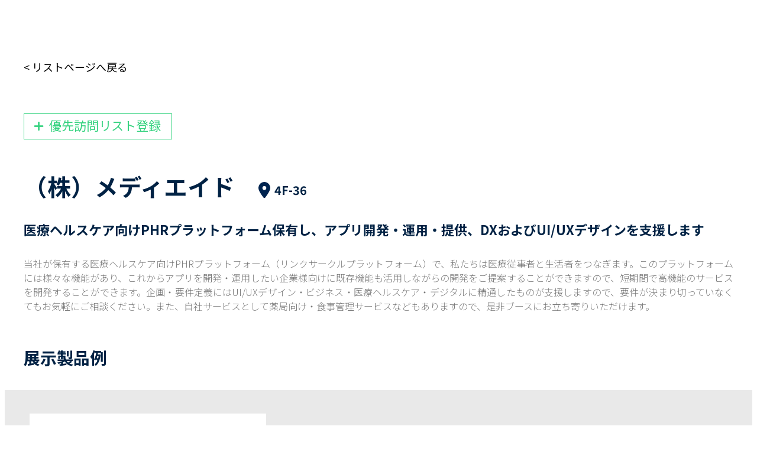

--- FILE ---
content_type: text/html; charset=UTF-8
request_url: https://healthcareweek.jp/exh2024/exhibitor_list/detail_CS.cgi?reg_num=C241697721441_1121
body_size: 25583
content:
<!doctype html>
<html>
<head>
	<meta charset="utf-8">
	<meta name="viewport" content="width=device-width, initial-scale=1">
	<title>出展社詳細 | Care Show Japan</title>
	<link href="https://fonts.googleapis.com/css2?family=Aleo&display=swap" rel="stylesheet">
	<link rel="stylesheet" href="./css/exhlist_detail.css">
	<script type="text/javascript" src="../../js/jquery/jquery-1.11.3.min.js" charset="utf-8"></script>
	<script type="text/javascript" src="../../js/jquery/jquery-ui/jquery-ui-1.9.2/jquery-ui-1.9.2.custom.min.js" charset="UTF-8"></script>
	<script type="text/css" src="../../js/jquery/jquery-ui/jquery-ui-1.9.2/jquery-ui-1.9.2.custom.min.css" ></script>
	<script type="text/javascript" src="./js/keywords.js" charset="utf-8"></script>
	<script type="text/javascript" src="./js/tag_add.js" charset="utf-8"></script>

	<link rel="stylesheet" href="css/luminous-basic.min.css">
	<link href="css/all_font.css?1909261407" rel="stylesheet" type="text/css" />
	<script src="js/luminous.min.js"></script>
	<script>
	
	GLV_bookmark_hash = {};
	GLV_bookmark_keyname = "CS_bookmark2024";
	GLV_bookmark_string  = localStorage.getItem(GLV_bookmark_keyname);
	if( GLV_bookmark_string ){
			GLV_bookmark_hash = JSON.parse(GLV_bookmark_string);
	}

	$(function() {

		const luminousOpts4 = {
		  caption: (trigger) => {
		    return trigger.querySelector('img').getAttribute('alt');
		  },
		} 
		  
		const luminousGalleryElems2 = document.querySelectorAll('.luminous7');
		if( luminousGalleryElems2.length > 0 ) {
		  //第3引数に caption のオプションを指定
		  new LuminousGallery(luminousGalleryElems2, {}, luminousOpts4);
		} 


		
		$("#modal-open").click(function(){
         // 初期化
//			$('select[name="contact_title"]').val("商品についての問合せ");
			$('input[name="contact_company"]').val("");
			$('input[name="contact_department"]').val("");
			$('input[name="contact_username"]').val("");
			$('input[name="contact_position"]').val("");
			$('input[name="contact_tel"]').val("");
			$('input[name="contact_email"]').val("");
			$('textarea[name="contact_comment"]').val("");
			$("[name=contact_policy]:checked").prop('checked', false );


			$("body").append('<div id="modal-bg"></div>');
			modalResize();
			$("#modal-bg,#modal-main").fadeIn("slow");

			$(window).resize(modalResize);
			function modalResize(){
				var w = $(window).width();
				var h = $(window).height();
				var cw = $("#modal-main").outerWidth();
				var ch = $("#modal-main").outerHeight();
				var cal_top = ((h - ch)/2);
				if( cal_top < 0){
					cal_top   = 5
				}
				$("#modal-main").css({
					"left": ((w - cw)/2) + "px",
					"top": cal_top + "px" 
				});
			}
		});

		$("#contact_close").click(function(){
		   $("#modal-main,#modal-bg").fadeOut("slow",function(){
		       $('#modal-bg').remove() ;
		   });
		});
		
				
		$("#contact_policy").click(function(){
			if( $("#contact_policy").prop("checked") == true ){
				$("#go2send").addClass("contactSend");
				$("#go2send").removeClass("contactSend_disab");
			}else{
				$("#go2send").addClass("contactSend_disab");
				$("#go2send").removeClass("contactSend");
			}
		});
		
		$("#go2send").click(function(){
		    event.preventDefault();
		    
		    if( $("#contact_policy").prop("checked") == false ){
		    	return false;
		    }

		    //入力内容のチェック
		    var error_msg = "";
		    var error_msg2 = "";
		    $(".mustfld").each(function(){
		    	var tmp_mast_val = $(this).val();
		    	if(! tmp_mast_val ){
		    		var tmp_fieldname = $(this).attr("data-text");
		    		error_msg = error_msg + "「" + tmp_fieldname + "」";
		    	}
		    });
		    if(error_msg){
				error_msg = error_msg + "は必須項目です。";
		    }
		    
		   
		    
		    if(error_msg || error_msg2){
		    	alert(error_msg + error_msg2);
		    	return false;
		    }
		    
		    
//		    var formdata = new FormData( $('#send_mail_form').get(0) );
//			var formdata = new FormData(  document.getElementById('send_mail_form') );
			var formdata = $("form").serialize();

		    $.ajax({
		        url: "loginmailSender_Controller_CS.pl",
		        type : "POST",
		        data : formdata,
		        dataType    : "html",
				success: function(msg){
					if(msg.match(/ERROR/i) ){
						alert("error occured," + msg);
					}else{
						$('input[name="contact_company"]').val("");
						$('input[name="contact_department"]').val("");
						$('input[name="contact_username"]').val("");
						$('input[name="contact_position"]').val("");
						$('input[name="contact_tel"]').val("");
						$('input[name="contact_email"]').val("");
						$('textarea[name="contact_comment"]').val("");
						$("[name=contact_policy]:checked").prop('checked', false );
						$("#modal-main,#modal-bg").fadeOut("slow",function(){
							$('#modal-bg').remove() ;
						});
						$("#go2send").addClass("contactSend_disab");
						$("#go2send").removeClass("contactSend");
						alert("出展社へ送信されました。");
					}
				}
			});

		});
		
		$(".save_bookmark").hide();
		$(".icon_bookmark").click(function(){
			var tmp_regNum = $("#contents_of_detai_page").attr("data-reg_mun");
			
			GLV_bookmark_hash[tmp_regNum] = "1";
			var SV = JSON.stringify(GLV_bookmark_hash);
			localStorage.setItem( GLV_bookmark_keyname , SV);
			
		});

		$(".icon_bookmark_2").click(function(){
			var tmp_regNum = $("#contents_of_detai_page").attr("data-reg_mun");
	        /*　OKの時の処理 */
	        var regNum = "C241697721441_1121";
	        delete GLV_bookmark_hash[regNum];
	        var SV = JSON.stringify(GLV_bookmark_hash);
	        localStorage.setItem( GLV_bookmark_keyname , SV);

			$(".save_bookmark:not(:animated)").fadeIn("slow",function(){
			    $(this).delay(300).fadeOut("slow");
			});
			$(".msg_toroku_kaijyo").css("display","none");
			$(".msg_toroku").css("display","initial");
		});

		
		//***お気に入り出展者の表示***//
		/*ページ読み込み時*/
		if(GLV_bookmark_hash.length != 0){
			var regNum = "C241697721441_1121";
			var flg = "";
			$.each(GLV_bookmark_hash , function( key, value ) {
				if(key == regNum){
					flg = "1";
					return false;
				}
			});
			if(flg){
				$(".msg_toroku").css("display","none");
				$(".msg_toroku_kaijyo").css("display","initial");
			}else{
				$(".msg_toroku_kaijyo").css("display","none");
				$(".msg_toroku").css("display","initial");
			}
		}

		/*クリック時*/
		$(".icon_bookmark").click(function(){
			if(GLV_bookmark_hash.length != 0){
				var regNum = "C241697721441_1121";
				var flg = "";
			        
				$.each(GLV_bookmark_hash , function( key, value ) {
					if(key == regNum){
						flg = "1";
						return false;
					}
				});
				if(flg){
					$(".save_bookmark:not(:animated)").fadeIn("slow",function(){
					    $(this).delay(300).fadeOut("slow");
					});
					$(".msg_toroku").css("display","none");
					$(".msg_toroku_kaijyo").css("display","initial");
				}else{
					$(".save_bookmark:not(:animated)").fadeIn("slow",function(){
					    $(this).delay(300).fadeOut("slow");
					});
					$(".msg_toroku_kaijyo").css("display","none");
					$(".msg_toroku").css("display","initial");
				}
			}
		});
		
		/*spanタグでurlへアクセス*/
		$('.js-link').on('click', function(e){
		  //伝播をストップ
		  e.stopPropagation();
		  e.preventDefault();
		  //リンクを取得して飛ばす
		  location.href = $(this).attr('data-url');
		});
		
		
	});
	</script>
	<style>
	.sub_title {
	    margin: 50px auto 30px;
	    color: #002244;
	}
	.serch_table {
	    width: 95% !important;
	}
	#divBox_SNS{
		display: flex;
	    line-height: 30px;
	    position: relative;
	    flex-wrap: wrap;
	    margin-top: 40px;
	}
	.icon{
		width: 30px;
		margin-left: 8px;
	}
	.icon_twitter{
		margin-top: 3px;
	}
	.icon_contact:hover, .icon_bookmark:hover, .icon_bookmark_2:hover{
		cursor: pointer;
	}
	.save_bookmark{
		position: absolute;
	    top: 44px;
	    background: #002244;
	    color: white;
	    border-radius: 4px;
	    font-weight: 500;
	}
	
	.inner{
		vertical-align: middle;
	    display: table-cell;
	}
	.fontColor_blue{
		color: #002244;
	    font-size: 21px;
	    font-weight: 400;
	    overflow: hidden;
	    display: -webkit-box;
	    -webkit-box-orient: vertical;
	    -webkit-line-clamp: 3;
	}
	.fontColor_darkblue{
		color: #002244;
	    font-size: 22px;
	}
	.flex_box{
		display: flex;
    	justify-content: flex-start;
	}
	.icon_2{
		width: 20px;
	    height: 20px;
	}
	
	/*　みどころ　*/

	#boothNum{
		font-weight: bold;
	}
	
	#companyNume{
	    font-size: 2.2em;
	    font-weight: bold;
	}
	
	/*　展示商品　*/
	.divBox_products{
		background-color: #e9e9e9;
		padding-bottom: 40px;
	}
	.product_frame{
		display: flex;
	    flex-wrap: wrap;
	    justify-content: flex-start;
	}
	.products_img{
		width: 270px;
	    height: 270px;
	    margin: 0 auto;
	}
	.products_detail{
		overflow : hidden;
		text-overflow : ellipsis;
		display : -webkit-box;
		-webkit-box-orient :vertical;
		-webkit-line-clamp : 5;
	    position: initial!important;
	    font-size: 18px;
	    color: #7b7b7b;
		margin-top: 10px;
		line-height:27px;
		font-weight: 100;
		word-break: break-all;
	}
	.products_title{
		height: 90px;
	}
	.serch_table tr {
	    height: 50px !important;
	    vertical-align: middle;
	}
	
	  /* モーダル コンテンツエリア */
	@media only screen and (min-width: 1200px) {
		#modal-main {
			width: 1100px!important;
		}
	}
	 #modal-main {
	      display: none;
	      width: 630px;
	      height: 700px;
	      margin: 0;
	      padding: 0;
	      background-color: white;
	      position:fixed;
	      z-index: 2;
	  }
	  /* モーダル 背景エリア */
	  #modal-bg {
	      display:none;
	      width:100%;
	      height:100%;
	      background-color: rgba(0,0,0,0.5);
	      position:fixed;
	      top:0;
	      left:0;
	      z-index: 1;
	  }
	  
	  #modal-main .col_red{
	  	color:red;
	  }
	  
	  #modal-main p {
	      font-weight: bold;
	      text-align: center;
	      margin: 30px;
	      font-size: 1.5em;
	  }
	  #modal-main table {
	    margin: auto;
	  }
	  #modal-main td {
	    padding: 3px 10px;
	    border-bottom: solid 1.2px #8d8d8d;;
//	    text-align: right;
	  }
	  
	  #modal-main input {
	    border:solid 0px;
	    border-width:0px;
	    border-style:None;
	    height: 30px;
//	    background-color: #dedede;
//	    border-bottom: solid 1.2px #8d8d8d;
	  }

	  #modal-main input.fl{
	    width: 800px;
	    border: 2px solid #dfdfdf;
	    border-radius: 5px;
	  }
	  #modal-main input.hf{
	    width: 200px;
	  }
	  #modal-main textarea{
	    width: 460px;
	    height: 110px;
		border: 2px solid #dfdfdf;
		border-radius: 5px;
	  }
	  
	  #modal-main div.come{
	  	font-size: 14px;
	    text-align: left;
	    margin: 0 61px;
	  }
	.presen_table tbody{
		margin-bottom:50px;
	
	}
	
		#keywords_mltfd{
		border-bottom: 0px;
	}

	.products_img {
	    width: 340px!important;
	    margin: 0!important;
	}
/*
		
.parent {
  position: relative;
  height: 60vh;
  background: #ccc;
}
p.text {
  position: absolute;
  bottom: 0;
  margin: 0;
}
*/	

	.products_tag{
		margin-top:10px;
	}
	
	.tag_design{
		background: RGB(51,210,126);
	    padding: 5px 10px;
	    color: white;
	    font-weight: 100;
	    font-size: 13px;
	    display: inline-block;
	    margin: 5px 0px;
    }


	#highlight_img{
		width:100%;
    	max-width: 1240px;
   	}
	
	@media only screen and (max-width: 599px) {
		.fontColor_darkblue{
		    font-size: 17px;
		}
		.twitter_css{
			margin-top: 2px;
		}
		
		.note_css{
			width: 40px!important;
		    margin-top: -10px!important;
		}
		
		

	}

	.pic_products{
		width: 300px;
	    height: 270px;
		object-fit: contain;
	}
    .pic_highlight {
		object-fit: initial;
	}
	
	
	@media screen and (min-width: 1000px) and (max-width: 1240px) {
		.pic_products {
		    width: 270px;
		    height: 270px;
		    object-fit: contain;
		}
	}
	@media only screen and (min-width: 1000px) {
		.luminous7{
		    margin: 20px 10px;
		    width: 400px;
		}
	}
	@media only screen and (min-width: 1240px) {
		.product_parts_left_1{
			width:initial;
		}
		.product_parts_center_1{
			width: initial;
		}
		.product_parts_right_1{
			width: initial;
		}
		.product_parts_left_2{
			width: initial;
		}
		.product_parts_center_2{
			width: initial;
		}
		.product_parts_right_2{
			width: initial;
		}

		.products_detail{
		    width: 97%!important;
		}
		.pic_products {
		    width: 340px!important;
		}
	}

	@media screen and (min-width: 1147px) and (max-width: 1207px) {
		.product_parts{
			width:280px!important;
		}
	}
	@media screen and (min-width: 1000px) and (max-width: 1146px) {
		.product_parts{
			width:270px!important;
		}
		.luminous7 {
		    margin: 0px 4px!important;
		}
	}
	
	@media screen and (min-width: 600px) and (max-width: 999px){
		.pic_products {
		    width: 270px!important;
		}
    	.pic_highlight {
	    	height: 400px;
	    }
	}
	
	@media screen and (min-width: 600px) and (max-width: 732px) {
		.pic_products {
    		width: 200px!important;
    	}
	}
	@media only screen and (max-width: 599px) {
		.pic_products {
    		width: 270px!important;
    	}
/*
    	.pic_highlight {
	    	height: 200px;
	    }
*/
	}
	
	.div_home{
		position:relative;
	}
	.head_left{
		float:left;
		left:0;
	}
	.head_right{
		float:right;
		right:0;
		display:flex;
	}
	.comN_bthN{
		display: flex;
		margin-top: 50px;
	}
	.booth_posi{
		margin: 21px 0px 0px 40px;
	}
	.booth_fnt{
		margin: 7px;
		font-size: 20px;
		vertical-align: 16%;
	}
	.products_url{
		font-size: 13px;
		padding-top: 10px;
		color: #7b7b7b;
		font-weight: 100;
	}
	.highlight_detail_cnt{
		font-size: 16px;
		text-align: justify;
		font-weight: 100;
	}
	.icon_list:hover{
		opacity:0.5;
		transition:0.3s;
	}
	.icon_contact:hover{
		opacity:0.5;
		transition:0.3s;
	}
	.btn_motion:hover{
		opacity:0.5;
		transition:0.3s;
	}
	
	.list_back:hover{
		opacity:0.5;
		transition:0.3s;
	}

	.lum-lightbox-inner img{
		max-height: 80%;
	    margin-top: 20px
	}
	.lum-lightbox-caption{
		margin: 0 auto 20px!important;
	}
	
	</style>


</head>
<body id="subpage">
<section class="cmn-section" id="detai_company" style="margin-bottom: 50px;">
	<div class="in-cont">
		<div id="contents_of_detai_page" data-reg_mun="C241697721441_1121" data-ZONE="ヘルスケアIT">
			<div class="max_width_set">
				<div class="div_home">
					<div class="head_left">
						<a href="https://www.healthcareweek.jp/exh2024/exhibitor_list/exhibitor_list_CS.cgi?exhcd=CareShow2024" style="color: black; text-decoration: none;" class="list_back">< リストページへ戻る</a>
					</div>
					<div class="head_right">
						
						
						
						
						
						



					</div>
				</div>
				<br /><br />
				<div id="divBox_SNS">
					<div class="icon_list icon_bookmark msg_toroku">
						<span style="position: absolute;top: 3px;left: 10px;display: inline-block;"><img src="./img/plus-solid.png" style="width: 17px; margin:0 0 -3px 6px;"></span>
						<span class="">　　優先訪問リスト登録</span>
					</div>
					<div class="icon_list icon_bookmark_2 msg_toroku_kaijyo">
						<span class=""><img src="./img/bookmark-solid.png" style="width: 17px; margin:0 0 -3px 6px;">　登録済み</span>
					</div>
					
				</div>
				<div class="comN_bthN">
					<div id="companyNume" class="fontColor_darkblue">
						（株）メディエイド
					</div><!--en-->
					<div id="boothNum" class="fontColor_darkblue booth_posi">
						<img src="./img/location-dot-solid.svg" class="BTH_Size" style="width:20px;"><span class="booth_fnt">4F-36</span>
					</div>
				</div>
				<div class="divBox_highlight">
					
					<div id="highlight_title">
						
							<h4 class="fontColor_darkblue">医療ヘルスケア向けPHRプラットフォーム保有し、アプリ開発・運用・提供、DXおよびUI/UXデザインを支援します</h4>
						
					</div><!--en-->
					<div id="highlight_detail" class="highlight_detail_cnt">
						当社が保有する医療ヘルスケア向けPHRプラットフォーム（リンクサークルプラットフォーム）で、私たちは医療従事者と生活者をつなぎます。このプラットフォームには様々な機能があり、これからアプリを開発・運用したい企業様向けに既存機能も活用しながらの開発をご提案することができますので、短期間で高機能のサービスを開発することができます。企画・要件定義にはUI/UXデザイン・ビジネス・医療ヘルスケア・デジタルに精通したものが支援しますので、要件が決まり切っていなくてもお気軽にご相談ください。また、自社サービスとして薬局向け・食事管理サービスなどもありますので、是非ブースにお立ち寄りいただけます。
					</div><!--en-->
				</div><!--close divBox_highlight-->
			</div>

			<div class="max_width_set">
				<h3 class="sub_title">展示製品例</h3><!--Examples of products on display-->
			</div>
			<div class="divBox_products">
				<div class="max_width_set" style="max-width: 1260px;">
					<div class="product_frame">
					  
						<a class="luminous7" href="./img/noimage.png" data-lightbox="group">
							<div class="product_parts product_parts_left_1 float3 luminous">
								<div id="products_img_1" class="products_img">
									<img class="pic_products" src="./img/noimage.png" alt="<div class='lum-box'><h4 class='fontColor_blue lum-font-size'>リンクパレット：医療向けスーパーアプリ</h4></div><div class='lum-font-cnt'>このアプリ1つでご自身と、ご家族の日々の健康をまとめて管理できます。
栄養素データを使った食事記録のほか、運動、お薬、バイタル情報を記録できます。
</div>" ></div>
								<div id="products_title_1" class="products_title">
									<h4 class="fontColor_blue">リンクパレット：医療向けスーパーアプリ</h4>
								</div><!--en-->
								<div id="products_detail_1" class="products_detail">
									このアプリ1つでご自身と、ご家族の日々の健康をまとめて管理できます。
栄養素データを使った食事記録のほか、運動、お薬、バイタル情報を記録できます。

								</div><!--en-->

								<div id="products_url_1" class="products_url" style="">
									
										　
									</div>
								<div id="products_tag_1" class="products_tag">
									
								</div>
							</div>
						</a>
					  
					  
					  
					  
					  
					  
					</div>
				</div>
			</div><!--close divBox_products-->

			
			
			<div class="divBox_presen max_width_set">
				<h3 class="sub_title">出展社情報</h3><!--Exhibitor information-->
				<table class="serch_table exh_table" cellspacing="0">
				  <tbody>
					<tr>
					  <td class="ft_wt" style="width:20%;min-width:50px;">社名</td>
					  <td>（株）メディエイド</td><!--EN　★★-->
					</tr>
					
					<tr>
					  <td class="ft_wt">国</td>
					  <td>Japan</td>
					</tr>
					
					
					<tr>
					  <td class="ft_wt">住所</td>
					  <td>〒101-0047　
							東京都千代田区内神田3－2－1
							　喜助内神田3丁目ビル3階
					  </td><!--EN　-->
					</tr>
					
					
					<tr>
					  <td class="ft_wt">TEL</td>
					  <td>03-3526-6781</td>
					</tr>
					
					
					
				  </tbody>
				</table>
			</div><!--close divBox_presen-->
			
			<div class="l-footer--center"><!--footer-->
				<div class="l-footer--center__inner l-footer__inner">
			      <ul class="l-footer--center-left">
			        <li class="l-footer--center-left__item">
			        	<div class="btn_motion "><a href="https://www.facebook.com/careshowjapan/"><img src="./img/facebook_icon.PNG" alt="FaceBook_logo" style="width: 100%;"></a></div>
			        	<div class="btn_motion "><a href="https://www.instagram.com/careshowjapan/"><img src="./img/inst_icon.PNG" alt="Instagram_logo" style="width: 100%;"></a></div>
			        </li>
			        <li class="l-footer--center-left__item">
			          <ul class="bogo-language-switcher">
			           <li class="en-US en first btn_motion">
			            <span class="bogo-language-name"><a rel="alternate" hreflang="en-US" href="https://www.this.ne.jp/en/" title="EN" style="color: white;text-decoration: none;font-size: 10px;">| EN |</a></span>
			           </li>
					  </ul>
			          <a href="https://www.informa-japan.com/csj/form/request.php" target="_blank" class="l-footer--center-left__link" style="color: rgb(62 58 57);">| 出展資料請求</a>
			       </ul> 
			      </li>
			      
			      <div class="l-footer--center-right">
			        <dl class="l-footer__mutual">
			           <dt class="l-footer__mutual__title">インフォーマ マーケッツ ジャパン株式会社</dt>
			           <dd class="l-footer__mutual__content">TEL : 03-5296-1009　FAX : 03-5296-1018　<br class="u-show--sp">Email : visitor@care-show.com</dd>
			        </dl>
			      </div>
				</div>
			</div><!--footer_end-->

			<div class="l-footer--bottom">
		      <div class="l-footer__inner">
		        <ul class="l-footer__mutual__list">
		           <li class="l-footer__mutual__list__item"><img src="https://www.this.ne.jp/wp-content/uploads/footer-ubm-logo.png" alt="インフォーマ マーケッツ ジャパン株式会社"></li>
		           <li class="l-footer__mutual__list__item"><img src="" alt=""></li>
		        </ul>
		      </div>
		    </div>
			
		</div><!-- closure of #contents_of_detai_page -->
	</div><!-- closure of .in-cont in #searchPage -->
</section><!-- closure of section#searchPage -->


          <!-- CONTACT -->
<div id="modal-main">
	<form id="send_mail_form" name="send_mail_form">
	<div style="contact_close">
		<a href="#" id="contact_close" style="color: #ffffff;font-size:25px;font-weight: bold;text-decoration:none;"><div class="my-parts"><span>×</span></div></a>
	</div>
	<div style="position: relative;">
		<h3 class="sub_title cnt_ttl_s" style="margin: 20px 68px;">出展社へ連絡する / Contact</h3>
		<div class="cp_iptxt">
			<div style="border-collapse: collapse;">
			 <div>
				<div class="contact_flex">
					<div class="contact_name">社名<span class="col_red">*</span></div>
					<div class="cnt_com"><input data-text="会社名" class="fl mustfld" type="text" placeholder="例：インフォーマ マーケッツジャパン 株式会社" id="contact_company" name="contact_company"></div>
				</div>
				<div class="contact_flex">
					<div class="contact_name">部署</div>
					<div class="cnt_dpr"><input class="fl" type="text" placeholder="例：マーケティング部" id="contact_department" name="contact_department"></div>
				</div>
				<div class="contact_flex">
					<div class="contact_name">役職</div>
					<div class="cnt_posi"><input class="fl" type="text" placeholder="例：課長" id="contact_position" name="contact_position"></div>
				</div>
				<div class="contact_flex">
					<div class="contact_name">氏名<span class="col_red">*</span></div>
					<div class="cnt_name"><input class="fl mustfld" data-text="氏名" type="text" placeholder="例：山田　太郎" id="contact_username" name="contact_username"></div>
				</div>
				
				<div class="contact_flex">
					<div class="contact_name">電話番号</div>
					<div class="cnt_tel"><input class="fl" type="tel" placeholder="例：03-5296-1011" id="contact_tel" name="contact_tel"></div>
				</div>
				
				<div class="contact_flex">
					<div class="contact_name">メール<span class="col_red">*</span></div>
					<div class="cnt_eml"><input data-text="メール" class="fl mustfld" type="email" placeholder="例：Mail-address@informa.com" id="contact_email" name="contact_email"></div>
				</div>
				
				<div class="contact_msg">
					<div class="contact_msg_ttl" style="vertical-align: top;border-bottom: none;font-size: 14px;font-weight: 600;">メッセージ<span class="col_red">*</span></div>
					<div style="border-bottom: none;">
						<textarea data-text="メッセージ" class="fl mustfld cnt_msg_box" type="text" placeholder="会期中のアポイント申請や製品に関するお問い合わせなど、ご自由に記入ください。" id="contact_comment" name="contact_comment"></textarea>
					</div>
				</div>
			 </div>
			</div>


			<div class="smh_msg" style="margin: 10px;font-weight: 600;">
				<div class="come">
					本サービスは、出展社に対する営業にはご利用いただけません。<br>
					違反が確認された際、展示会サービス全般の利用禁止措置がなされる場合がございます。<br>
					下記「了承する」にチェックいただき、送信ください。
				</div>

				<input type="checkbox" name="contact_policy" id="contact_policy" value="了承する" style="height: 11px;margin: 0 5px 0 61px;"><label for="contact_policy" style="font-size:14px;text-align:left;">了承する</label>
			</div>
			<div class="smh_msg2" style="text-align:center; margin: 10px;">
				<div class="contactSend_disab btn-flat-simple" id="go2send" style="font-size: 0.8em;">送信する / Send</div>
				<input type="hidden" name="lang" value="jp">
				<input type="hidden" name="toMail" value="">
				<input type="hidden" name="regNum" value="C241697721441_1121">
			</div>
			  
		</div>
	</div>
	</form>
</div>


<div class="pagetop"><a id="scl_pagetop"><i class="fas fa-angle-up" style="color: #fff"></i></a></div>

</body>
</html>


--- FILE ---
content_type: text/css
request_url: https://healthcareweek.jp/exh2024/exhibitor_list/css/exhlist_detail.css
body_size: 26155
content:
@import url('https://fonts.googleapis.com/css2?family=Didact+Gothic&display=swap');
@import url('https://fonts.googleapis.com/css2?family=Noto+Sans+JP:wght@300;400;700&display=swap');

	body{
		color: #7b7b7b;/*333333*/
		font-size:18px;
	}
	/*ヘッダー部分*/
	header{
		max-width: 780px;
		width:100%;
		margin: 35px auto;
	}
	#top_head{
		display:flex;
		justify-content: space-between;
/*		border-top: 3px solid #264975;*/
		width: 98%;
	    margin: 0 0 10px auto;
	}
	.head_img{
		max-width: 1240px;
		width:100%;
		margin: 0;
	}
	
	
	.head_box{
		max-width:280px;
		width:100%;
		margin: auto 0;
	}
	.head_box_right{
		max-width:160px;
		width:100%
	}
	
	section{
		width:100%;
		margin: 100px auto 100px;
	}
	.max_width_set{
		max-width: 1240px;
		margin:auto;
		width: 95%;
	}

/*	.sub_title {
	    color: #002244;
	    border-top: 4px solid #264975;
	    padding-top: 5px;
		}
*/
	.sub_title {
//		color: #264975;
//		position: relative;
	    padding: 5px 0;
//	    border-bottom: 3px solid #d3d3d3;
	    margin: 0 10px 60px;
	    font-size: 28px;
	}
/*
	.sub_title:before {
		position: absolute;
	    bottom: -3.5px;
	    left: 0;
	    width: 215px;
	    height: 4px;
	    content: '';
	    background: #264975;
	}
*/
	.sp_sub_div_title{
		margin-left: 16px;
	    min-height: 40px;
	    line-height: 40px;
	    border-bottom: 1px solid #cdcdcd;
	    font-size: 0.9em;
	    max-width: 740px;
	    width: 100%;
	}
	.serch_table{
		margin-left: 15px;
//		max-width:740px;
	    width: 100%;
	    margin-bottom: 35px;
	}
	.serch_table tr{
	/*	height: 50px;*/
	    vertical-align: middle;
	}
	.serch_text{
		width: 95%;
		margin: 5px 0;
	    border-radius: 19px;
	    border: 1px solid #cdcdcd;
	    padding: 5px 10px;
	    font-size: 13px;
	}
	.ft_wt{
		font-weight:bold !important;
		color:#002244;
	}
	.serch_text[type="text"]:focus {
		border: 1px solid #cdcdcd;
		outline: 0;
	}
	
	input::placeholder {
		color: #cdcdcd;
	}
	textarea::placeholder {
		color: #cdcdcd;
	}
	
	
	.cp_ipselect {
		margin-bottom: 5px;
	    width: 225px;
	    margin-top: 5px;
	    text-align: center;
	}
	.cp_ipselect select {
	  width: 100%;
	  padding-right: 1em;
	  cursor: pointer;
	  text-indent: 0.01px;
	  text-overflow: ellipsis;
	  border: none;
	  outline: none;
	  background: transparent;
	  background-image: none;
	  box-shadow: none;
	  -webkit-appearance: none;
	  appearance: none;
	}
	.cp_ipselect select::-ms-expand {
	    display: none;
	}
	.cp_ipselect.cp_sl01 {
	  position: relative;
	  border:1px solid #cdcdcd;
	  border-radius: 18px;
	  background: #ffffff;
	}
	.cp_ipselect.cp_sl01::before {
	  position: absolute;
	  top: 1em;
	  right: 0.8em;
	  width: 0;
	  height: 0;
	  padding: 0;
	  content: '';
	  border-left: 6px solid transparent;
	  border-right: 6px solid transparent;
	  border-top: 6px solid #cdcdcd;
	  pointer-events: none;
	}
	.cp_ipselect.cp_sl01 select {
	  padding: 5px 38px 5px 10px;
	  font-size: 13px;
	}
	.cp_ipselect.cp_sl01 select option{
	  color: #565656;
	}
	
	.serch	_table td{
	/*	border-bottom: 1px solid #cdcdcd;*/
	}
	.presen_table td, .exh_table td{
		border-bottom: 1px solid #cdcdcd;
	}
	
	#exhSearch_btn{
	    width: 230px;
	    height: 70px;
		margin:0 auto;
	}
	#exhSearch_btn:hover{
		cursor: pointer;
	}
	.ul_cheackbox {
		margin: 0 auto;
	    list-style: none;
	    padding: 0 0 0 15px;
	    display: flex;
	    flex-wrap: wrap;
	    justify-content: flex-start;
	}
	.ul_cheackbox li {
	    width: 370px;
	    border-bottom: 1px solid #cdcdcd;
	    min-height: 40px;
	    line-height: 40px;
	    font-size: 0.9em;
	}
	.ul_cheackbox_2{
		margin: 0 auto;
		list-style: none;
		padding: 0 0 0 15px;
	}
	.ul_cheackbox_2 li {
	    max-width: 740px;
	    width:100%;
	    border-bottom: 1px solid #cdcdcd;
	    min-height: 40px;
	    line-height: 40px;
	    font-size: 0.9em;
	}
	.group_title {
	    margin-top: 15px;
	    margin-left: 15px;
	    font-weight: 500;
	}
	.search_title{
		margin: 15px 0 5px;
		font-weight: bold;
	}
	.search_title:hover{
		cursor: pointer;
	}
	.search_title span{
		transform: rotate(0); transition: transform .3s;
		display: inline-block;
		color: #2196f3;
	    margin-right: 10px;
	}
	.sendBtn{
		margin: 0 auto;
	    width: 300px;
	    text-align: center;
	}
	.contactSend_disab{
		min-height: 40px;
		line-height: 40px;
		margin: 30px auto;
		width: 165px;
		font-size: 1.2em;
		background: #002244;
		border:1px solid #002244;
		color: grey;
		border-radius: 21px;
		font-weight: 600;
	}
	.contactSend{
		min-height: 40px;
		line-height: 40px;
		margin: 30px auto;
		width: 165px;
		font-size: 1.2em;
		background: #002244;
		border:1px solid #002244;
		color: white;
		border-radius: 21px;
	}
	.contactSend:hover{
		background: #ebf4ff;
	    color: #132e4f;
	    cursor: pointer;
	    font-weight: 500;
	}

	.div_search{
		margin-bottom: 15px;
	}
	.search_on {
	    margin-bottom: 70px;
	}
	.search_off {
		display:none;
	}
	#exhibitorList{
		display: flex;
		flex-direction: column;
		margin: 20px auto 50px;
	}
	#exhibitorList_clone{
		display: flex;
		flex-direction: column;
		margin: 20px auto 50px;
	}
	.this_exhibitor_head{
		background: #002060;
	    line-height: 30px!important;
	    min-height: 30px !important;
	    margin-bottom: 15px!important;
	    font-weight: bold;
	    color: white;
	}
	.this_exhibitor_head_clone{
		background: #002060;
	    line-height: 30px!important;
	    min-height: 30px !important;
	    margin-bottom: 15px!important;
	    font-weight: bold;
	    color: white;
	}
	.this_exhibitor{
		display: flex;
		justify-content: end;
		max-width: 1240px;
		width:100%;
		margin: 0 auto;
		font-size: 0.9em;
		min-height: 35px;
		line-height: 35px;
	}
	.this_exhibitor_clone{
		display: flex;
		justify-content: end;
		max-width: 769px;
		width:100%;
		margin: 0 auto;
		font-size: 0.9em;
		min-height: 35px;
		line-height: 35px;
	}
	.this_exhibitor_list:hover{
		background: #8db4e3 ;
	}
	.this_exhibitor_list:nth-child(odd){
		background:#eee;
	}
	.this_exhibitor_list_clone:hover{
		background: #8db4e3 !important;
	}
	.this_exhibitor_list_clone:nth-child(odd){
		background:#eee;
	}
	.cp_name{
		width: 40%;
		padding-left: 10px;
	}
	.ft_blue a:link{
		color: blue ;
	}
	.ft_blue a:visited{
		color: blue ;
	}
	.ft_blue a:hover{
		color: blue ;
	}
	.cp_name a:link{
		text-decoration:underline;
		font-weight: 500;
		color: blue
	}
	.cp_name a:visited{
		color: blue;
		text-decoration:underline;
		font-weight: 500;
	}
	.cp_name a:hover{
		color: blue;
		font-weight: 600;
		text-decoration:underline;
	}
	
	.disp_boothnum{
		width: 10%;
	}
	.disp_HighlightTitle{
		width: 50%;
		white-space: nowrap;  
		overflow: hidden;  
		text-overflow: ellipsis;
	}
	.page_btn_ul{
		padding: 0;
		list-style: none;
		display: flex;
		justify-content: center;
	}
	.page_btn_ul li{
		width: 28px;
		height: 28px;
		text-align: center;
		border: 1px solid #002244;
		border-radius: 16px;
		line-height: 30px;
		margin: 0 2px;
	}
	li.page_btn_on {
	    background: #fff;
	    color: #002244;
	    font-weight: 500;
	}
	li.page_btn_off {
	    background: #002244;
	    color: white;
	}
	li.page_btn_off:hover{
		background: #ebf4ff;
	    color: #132e4f;
	    cursor: pointer;
	    font-weight: 500;
	}
	.save_bookmark{
		background-color: red;
	    width: 160px;
	    cursor: pointer;
	    margin: 2px 2px;
	    height: 30px;
	    text-align: center;
	    border: none;
	    opacity: 0.7;
	    line-height: 30px;
	    padding: 0px 45px;
	    font-size: 21px;
	}
	.save_bookmark:hover{
		cursor: pointer;
		opacity: 1;
	}
	.search_btn_cla{
		background-color: red;
	    width: 180px;
	    font-size: 20px;
	    font-weight: 600;
	    color: #fff;
	    cursor: pointer;
	    margin: 3px auto;
	    height: 45px;
	    text-align: center;
	    border: none;
	    background-size: 300% 100%;
	    border-radius: 4px;
	    opacity: 0.7;
	    line-height: 47px;
	}
	.search_btn_cla:hover{
		cursor: pointer;
		opacity: 1;
	}
	.icon_contact{
		font-size: 21px;
		color: rgb(51,210,126);
		cursor: pointer;
		margin: 0px 10px;
		height: 30px;
		text-align:center;
//		background-color:RGB(51,210,126);
		border: solid 1px rgb(51,210,126);
	    padding: 4px 15px 8px 1px;
/*
		border: none;
		background-size: 300% 100%;
		border-radius: 50px;
		moz-transition: all .4s ease-in-out;
		-o-transition: all .4s ease-in-out;
		-webkit-transition: all .4s ease-in-out;
		transition: all .4s ease-in-out;
		background-image: linear-gradient(to right,#25aae1,#4481eb,#04befe,#3f86ed);
		box-shadow: 0 4px 15px 0 rgba(65, 132, 234, 0.75);
		line-height: 32px;
*/
	}
	.icon_contact:focus {
		outline: none;
	}
	.icon_contact:hover {
		background-position: 100% 0;
		moz-transition: all .4s ease-in-out;
		-o-transition: all .4s ease-in-out;
		-webkit-transition: all .4s ease-in-out;
		transition: all .4s ease-in-out;
	}
/*------訪問リスト------*/
	.icon_bookmark{
	    position: relative;
	    font-size: 21px;
	    color: rgb(51, 210, 126);
	    text-align: center;
//		background-color: RGB(51,210,126);
	    border: solid 1px rgb(51, 210, 126);
	    padding: 4px 18px 8px 0px;
	}
	.icon_bookmark:hover {
		background-position: 100% 0;
		moz-transition: all .4s ease-in-out;
		-o-transition: all .4s ease-in-out;
		-webkit-transition: all .4s ease-in-out;
		transition: all .4s ease-in-out;
	}
	.icon_bookmark:focus {
		outline: none;
	}
	.icon_bookmark_2{
//		width: 100px;
		height: 30px;
	    display: initial;
	    position: relative;
	    font-size: 21px;
	    color: white;
	    text-align: center;
	    background:rgb(51, 210, 126);
	    padding: 5px 68px 9px 76px;
	}
	.icon_bookmark_2:hover {
		background-position: 100% 0;
/*
		moz-transition: all .4s ease-in-out;
		-o-transition: all .4s ease-in-out;
		-webkit-transition: all .4s ease-in-out;
		transition: all .4s ease-in-out;
*/
	}
	.icon_bookmark_2:focus {
		outline: none;
	}
	
	.msg_toroku{
		display:initial;
	}
	.msg_toroku_kaijyo{
		display:initial;
	}
	
	#box_ZONE{
		line-height: 26px;
	    font-size: 18px;
	    color: #1a4c8c;
	    max-width: 1080px;
	    width: 98%;
	}
	

/*----------------------2022/06ここから下追記-------------------------------*/
	/* タイトル画像 */
	.pic_highlight{
/*		max-width: 1240px;
	    max-height: 450px;
		max-height: 500px;*/
	    object-fit: contain;
		max-width: 1240px;
	    width: 100%;
		height: auto;
	}
	#highlight_img{
		max-width: 765px;
	    margin: 50px auto 20px;
//	    width: 100%;
//	    height: 500px;
	    text-align: center;
	    display: table;
	}

	/*2022/0613/footer*/
	.l-footer--center {
//   	padding-top: 45px;
    	color: #fff;
    	background-color: #221815;
    	margin-top:120px;
	}
	
	.l-footer__inner {
//	    width: 1240px;
	    padding: 0 20px;
	    margin: 0 auto;
	}
	
	.l-footer--center__inner {
	    display: flex;
	    justify-content: center;
	    flex-wrap: wrap;
	}
	
	.l-footer--center-left {
	    display: -ms-flexbox;
	    display: flex;
	}
	
	ol, ul {
	    list-style: none;
	}
	
	.l-footer--center-left__item {
	    display: -ms-flexbox;
	    display: flex;
	    -ms-flex-align: center;
	    align-items: center;
	    margin-right: 16px;
	}
	dl, dt, dd, ol{
	    margin: 0;
	    padding: 0;
	}
	#footer .c-btn--sns {
	    color: #221815;
	    background-color: #3e3a39;
	}
	
	.c-btn--sns i {
	    line-height: 1;
	}
	.fab, .far {
	    font-weight: 400;
	}
	.fab {
//	    font-family: "Font Awesome 5 Brands";
	}
	
	.l-footer--center-left__item:last-child {
	    margin-right: 0;
	}
	.l-footer--center-left__item {
	    display: flex;
	    align-items: center;
	}
	
	.l-footer--center-right {
	    margin: auto 0;
	}
	.l-footer__mutual {
	    display: -ms-flexbox;
	    display: flex;
	}

	.u-show--sp {
	    display: none !important;
	}


	ul.bogo-language-switcher {
	    display: inline-flex;
	    align-items: center;
	    padding-inline-start:0px;
	}
	ul.bogo-language-switcher li {
	    position: relative;
	    padding: 0px 0px 6px 0px;
	}
	
	.l-footer--center-left__link {
	    position: relative;
	    display: inline-block;
	    padding: 4px 14px;
	    font-weight: bold;
	    font-size: 0.8rem;
	    text-decoration: none;
	}
	
	.l-footer__mutual__list__item img {
	    display: block;
	    width: auto;
	    max-width: inherit;
	    max-height: 45px;
	    margin: 0 auto;
	}
	.l-footer__mutual__content{
		font-size: 11px;
	}
	.l-footer__mutual__title {
	    margin-right: 12px;
	    font-size: 10px;
	}

	.c-btn--sns {
	    display: -ms-inline-flexbox;
	    display: inline-flex;
	    -ms-flex-align: center;
	    align-items: center;
	    -ms-flex-pack: center;
	    justify-content: center;
	    width: 30px;
	    height: 30px;
	    margin-right: 10px;
	    padding-left: 2px;
	    font-size: 18px;
	    font-size: 1.8rem;
	    color: #fff;
	    text-decoration: none;
	    background-color: #221815;
	    border-radius: 50%;
	    border: 1px solid rgba(255, 255, 255, 0);
	}
/*-----------footerここまで-------------*/	
	.float3{
	  background: white;
	  position:relative;
	  top:0;
	    padding:2% 22px;
	    display: inline-block;
//	    border: 1px solid #ccc;
	    color: #333;
	    text-decoration: none;
	    outline: none;
	    /*アニメーションの設定*/
	    transition: all .3s;
	    height:96%;
	}

	/*hoverをしたらボックスに影がつき、上に上がる*/
	.float3:hover {
	  top:-3px;
	  box-shadow: 0 2px 3px rgba(0, 0, 0, 0.3);
	}
	
	.lum-font-size{
		font-size:20px;
	}
	
	.lum-font-cnt{
		margin: 0 auto;
	    color: #333;
	    max-width: 700px;
	    text-align: center;
	}
	
	.lum-lightbox-image-wrapper{
		background:white;
	}
	
	.product_parts_left_1{
		width: 320px;
	    min-height: 530px;
	    margin-top: 20px;
	    margin-bottom: 20px;
	}
	.product_parts_center_1{
		width: 320px;
	    min-height: 530px;
	    margin-top: 20px;
	    margin-bottom: 20px;
	}
	.product_parts_right_1{
		width: 320px;
	    min-height: 530px;
	    margin-top: 20px;
	    margin-bottom: 20px;
	}

	.product_parts_left_2{
		width: 320px;
	    min-height: 530px;
	    margin-top: 20px;
	    margin-bottom: 20px;
	}
	.product_parts_center_2{
		width: 320px;
	    min-height: 530px;
	    margin-top: 20px;
	    margin-bottom: 20px;
	}
	.product_parts_right_2{
		width: 320px;
	    min-height: 530px;
	    margin-top: 20px;
	    margin-bottom: 20px;
	}

	#contact_close{
		position: absolute;
		top: 0px;
		right: -40px;
		z-index: 10;
	}
/*-------コンタクト内-------*/
	.contact_name{
	    text-align: left;
	    padding:5px 10px 20px 70px;
	    font-size:14px;
	    font-weight: 600;
	}
	
	.contact_flex{
		display:flex;
	}
	.contact_msg{
		margin: 10px 10px 10px 70px;
		display:flex;
	}
	#modal-main div.come {
	    margin: 0 30px;
	}
	#modal-main input.fl {
	    width: 400px;
	}
	
	.cnt_com, .cnt_name{
		margin-left: 82px;
	}
	.cnt_dpr, .cnt_posi{
		margin-left: 88px;
	}
	.cnt_tel{
		margin-left: 60px;
	}
	.cnt_eml{
		margin-left: 68px;
	}
	
	#modal-main textarea {
	    width: 410px;
	    height: 110px;
	}
	.cnt_msg_box{
	    height: 160px;
	    width: 800px!important;
	    margin-left:50px;
	}
	
/*---------------出展社検索画面------------------*/
	.Listimg_size{
		width:370px;
		height:240px;
	}
	#exhibitorList_img_box{
		display:flex;
	}
	.imgList{
		flex-wrap: wrap;
	}
	.com_imgList{
		font-size: 17px;
	    margin-bottom: 10px;
	    color: RGB(51,210,126);
	}
	.midokoro{
	    font-size: 11px;
	    overflow: hidden;
	    text-overflow: ellipsis;
	    display: -webkit-box;
	    -webkit-box-orient: vertical;
	    -webkit-line-clamp: 3;
	    width: 100%;
	    margin: 15px 0;
	    max-width:370px;
	}
	.midokoro_posi{
		height:120px;
	}
	.form_ExSrch{
		display: initial;
	    padding: 5px 2px;
	    margin: 59px;
//	    line-height: 81px;
	}
	.form_list_btn_img{
	    width: 16px;
    	margin: 0px -1px 4px 0px;
	}
	
	/* 絞り込み,List_Chang_btn*/
	.pic_click,.List_click{
		width:45px;
	}
	#upper_btn{
		display: flex;
		justify-content: space-between;
	}

	#clickbtn_box{
		display: flex;
	}
	#pic_before_click{
		margin: 0px -10px;
		cursor: pointer;
	}
	#List_before_click{
		cursor: pointer;
	}
	.search_click{
		background:RGB(51,210,126);
	    padding: 8px;
	    font-size: 16px;
	    color: white;
	}
	#search_select{
		cursor: pointer;
	}
	.header_size{
	    max-width: 1240px!important;
	}
	.exh_head_add{
		width:100%;
	}

	.priority_List_cp_name a:link{
		font-weight: 500;
		color: RGB(51,210,126);
	    width: 40%;
	    padding-left: 10px;
	}
	.priority_List_cp_name a:visited{
		font-weight: 500;
	}
	.priority_List_cp_name{
		font-weight: 500;
		color: RGB(51,210,126);
	    width: 40%;
	    padding-left: 10px;
	}

	.priority_List_disp_boothnum{
		width: 10%;
	}
	.priority_List_disp_HighlightTitle{
		width: 50%;
		white-space: nowrap;
		overflow: hidden;
		text-overflow: ellipsis;
		margin-left: 15px;
	}
	.priority_List_this_exhibitor_clone{
	    display: flex;
	    justify-content: end;
	    max-width: 1240px;
	    width: 100%;
	    margin: 0 auto;
	    min-height: 35px;
	    line-height: 35px;
	    font-size:15px;
	}

	.icon_add_cs{
		display: block;
	    margin-left: auto!important;
	    margin-right: auto!important;
	    margin-top: 15px!important;
	    margin-top: 30px!important;
		margin-bottom: 30px!important;
	}


/*-----------------------------------------------*/

/*--head_posi--*/
	.head_right{
		
	}
/*----*/
	@media only screen and (min-width: 1000px) {
		.product_parts_left_1{
    		margin-bottom: 0px!important;
		}
		.product_parts_center_1{
    		margin-bottom: 0px!important;
		}
		.product_parts_right_1{
    		margin-bottom: 0px!important;
		}

		.product_parts_left_2{
    		margin-bottom: 0px!important;
		}
		.product_parts_center_2{
    		margin-bottom: 0px!important;
		}
		.product_parts_right_2{
    		margin-bottom: 0px!important;
		}
		.divBox_products {
		    padding-bottom: 70px!important;
		}
	}

	/*-------------------999～600タブレット----------------------------*/
	@media screen and (min-width: 600px) and (max-width: 999px) {
	
		.pic_highlight{
			width: 100%;
		}
		.l-footer__mutual {
		    display: contents;
		}
		
		.lum-lightbox-inner img {
		    max-width: 100%;
		    max-height: 100%;
//		    width: 100%;
		    height: auto;
//		    margin-top:-40px;
		}
		
		.product_parts_left_1{
			width: 270px;
		    min-height: 530px;
		    margin: 20px 0 0 0;
		}
		.product_parts_center_1{
			width: 270px;
		    min-height: 530px;
		    margin: 20px 10% 0;
		}
		.product_parts_right_1{
			width: 270px;
		    min-height: 530px;
		    margin: 20px 0 0 0;
		}

		.product_parts_left_2{
			width: 270px;
		    min-height: 530px;
		    margin: 20px 0 0 0;
		}
		.product_parts_center_2{
			width: 270px;
		    min-height: 530px;
		    margin: 20px 10% 0;
		}
		.product_parts_right_2{
			width: 270px;
		    min-height: 530px;
		    margin: 20px 0 0 0;
		}

		.lum-lightbox-image-wrapper{
		    width: 100%;
		    height: 100%;
		    max-height: 100%;
		}
		.lum-lightbox-caption {
		    width: 100%;
		    position: initial!important;
		    bottom: 0;
		}
		.u-show--sp {
		    display: initial !important;
		}
		/*contact*/
		#modal-main {
		    width: 520px!important;
		    height: 700px!important;
		}
		#modal-main td {
		    padding: 2px 2px!important;
		}
		#modal-main input.fl {
		    width: 350px!important;
		}
		.cnt_msg_box {
		    height: 130px!important;
		    width: 345px!important;
		    margin-left: 50px!important;
		}

		.contact_close{
			position: absolute;
			top: -18px;
			right: -39px;
			z-index: 10;
		}

		.product_frame {
		    display: flex;
		    flex-wrap: wrap;
		    justify-content:space-between!important;
		}

		.float3{
			margin:20px;
		}


/*---------------出展社検索画面------------------*/
		#exhibitorList_img_box {
		    display: contents;
		}


	}
	/* 599以下スマホ */
	@media only screen and (max-width: 599px) {
/*---------------20220721------------------*/
		.icon_smh{
			width:25px!important;
		}
		
		#divBox_SNS {
		    margin-top: 10px!important;
		}
		.booth_posi {
		    margin: 10px 0px 0px 0px!important;
		}
		.icon_smh{
			width: 19px!important;
		}
		.booth_fnt {
		    font-size: 18px!important;
		    vertical-align: 26%!important;
		}
		.highlight_detail_cnt {
	    	font-size: 14px!important;
	    }
	    body{
		    font-size: 14px!important;
		}
		.sub_title {
		    font-size: 22px!important;
		}
		.products_detail {
		    font-size: 14px!important;
		}
		.products_url {
		    font-size: 14px!important;
	    }
	    .BTH_Size{
	    	width:20px!important;
	    }
 
/*----------------------------------------*/
		.pic_highlight{
			width: 100%;
		}
		.l-footer__mutual__list__item img {
		    display: block;
		    max-height: 30px;
		    margin: 0 auto;
		}

		.lum-lightbox-inner img {
		    max-width: 100%;
		    max-height: 100%;
		    width: 100%;
		    height: 100%;
//		    margin-top:-40px;
		}

		.lum-lightbox-image-wrapper{
		    width: 100%;
		    height: 100%;
		    max-height: 100%;
		}

		
		.product_parts_left_1{
			width: 270px;
		    margin: 15px auto;
		}
		.product_parts_center_1{
			width: 270px;
		    margin: 15px auto;
		}
		.product_parts_right_1{
			width: 270px;
		    margin: 15px auto;
		}

		.product_parts_left_2{
			width: 270px;
		    margin: 15px auto;
		}
		.product_parts_center_2{
			width: 270px;
		    margin: 15px auto;
		}
		.product_parts_right_2{
			width: 270px;
		    margin: 15px auto;
		}

		.lum-lightbox-image-wrapper{
		    width: 100%!important;
		    height: 100%!important;
		    max-height: 100%!important;
		}

		.lum-lightbox-caption {
		    width: 100%;
		    position: initial!important;
		    bottom: 0;
		}
		
		.icon {
		    width: 16px!important;
		    height: 16px!important;
		}
		.icon_contact{
			margin:0!important;
		}


		.luminous7{
			margin: auto;
		}
		/*--新規追記--*/
		.comN_bthN{
			display: block!important;
		}
		.msg_toroku_kaijyo {
		    margin-bottom: 15px!important;
		}
		
/*----------footer--------------*/
		.l-footer--center__inner {
		    display: contents;
		}

		.l-footer__mutual{
			text-align: center;
		}
		.l-footer__mutual__content{
			text-align: center;
		}
		.u-show--sp{
			display: initial!important;
		}
		ol, ul {
		    padding-inline-start: 0px;
		}
		.l-footer__mutual {
		    display: initial!important;
		}

		.l-footer--center-left {
			margin:auto;
		}
		.l-footer__inner {
		    padding: 0px 41px;
		}
		.l-footer--center-left {
		    display: -ms-flexbox;
		    display: flex;
		    justify-content: center;
		    flex-wrap: wrap;
		}
/*----------footer_finish--------------*/
		.contact_close{
			position: absolute;
			top: 0px;
			right: 50px;
			z-index: 10;
		}
		#contact_close{
			color: #002244!important;
   			font-size: 30px!important;
		}

/*-------コンタクト内-------*/
		.contact_name{
		    text-align: left;
		    padding: 0 15px;
		}
		
		.contact_flex{
			display:initial;
		}
		.contact_msg{
			margin: 0 15px;
			display:initial;
		}
		#modal-main div.come {
		    margin: 0 30px;
		}
		#modal-main input.fl {
		    width: 300px!important;
		}
		
		.cnt_com, .cnt_name{
			margin-left: 20px;
		}
		.cnt_dpr, .cnt_posi{
			margin-left: 20px;
		}
		.cnt_tel{
			margin-left: 20px;
		}
		.cnt_eml{
			margin-left: 20px;
		}
		
		#modal-main textarea {
		    width: 250px;
		    height: 70px!important;
		}
		#modal-main div.come {
		    font-size: 10px!important;
		    margin: 5px!important;
		}
		.cnt_msg_box{
		    height: 160px;
		    width: 300px!important;
		    margin-left:20px;
		}

		#modal-main {
		    width: 350px!important;
		    height:700px!important;
		}

		.contact_msg_ttl{
			margin-left: 20px;
			margin-top: -20px;
		}
		.cnt_ttl_s{
			font-size: 19px;
			margin: 0 20px!important;
		}

		.smh_msg{
		    margin-top: -10px!important;
		}
		.smh_msg2{
		    margin: 0px!important;
		}
		.contactSend_disab {
		    margin: 0px auto!important;
		}
		#companyNume{
		    font-size: 2.0em!important;
		}
		#contact_policy{
			margin: 0 5px 0 35%!important;
		}
		
/*---------------出展社検索画面------------------*/
		#exhibitorList_img_box {
		    display: contents;
		}
		
		.proty_List_main{
			width: 16px;
	    	margin: 6px 3px -2px 0px;
		}
		.save_bookmark_list {
		    width: 140px!important;
		    font-size: 10px!important;
		    line-height: 40px!important;
		}
		.cp_name{
//		    width: auto;
		    padding-left: 0!important;
		    line-height: 27px!important;
		}
		.pic_click, .List_click {
		    width: 40px!important;
		}
		.disp_boothnum {
		    width: 20%!important;
		}
		

		.Listimg_size {
/*
		    width: 545!important;
		    height: 220px!important;
		    max-width:545px;
*/
		    width: auto!important;
		    height: auto!important;
		}

		.midokoro {
		    width: auto!important;
		}
		.del_float3{
		    padding: 10px 5px!important;
		}
		.icon_add_cs{
			width:170px!important;
		}
		
		.msg_toroku {
		    margin-bottom: 15px!important;
		}
		
		
		
	}
	
	/*--------------732～600タブレット------------*/
	@media screen and (min-width: 600px) and (max-width: 732px) {
		.float3 {
		    width: 200px!important;
		}
		.del_float3{
			width:auto!important;
		}
		.pic_products {
    		width: 200px!important;
    	}
	}

	@media screen and (min-width: 600px) and (max-width: 800px) {
		#exhibitorList_img_box {
		    display: contents;
		}
		.proty_List_main{
			width: 16px;
	    	margin: 6px 3px -2px 0px;
		}
		.save_bookmark_list {
		    width: 140px!important;
		    font-size: 10px!important;
		    line-height: 40px!important;
		}
		.cp_name{
		    padding-left: 0!important;
		    line-height: 27px!important;
		}
		.pic_click, .List_click {
		    width: 40px!important;
		}
		.disp_boothnum {
		    width: 20%!important;
		}

		.Listimg_size {
		    width: auto!important;
		    height: auto!important;
		}

		.midokoro {
		    width: auto!important;
		    font-size: 14px
		}

		.com_imgList {
		    font-size: 19px;
		}
		.icon_add_cs{
			width:170px!important;
		}
	}
	@media screen and (min-width: 733px) and (max-width: 945px){
		.del_float3 {
		    padding: 10px 5px!important;
		    max-width: 600px;
		    margin: 10px 27%;
		}
	}
	@media screen and (min-width: 600px) and (max-width: 732px){
		.del_float3 {
		    margin: 10px 17%;
		}
	}
	

--- FILE ---
content_type: text/css
request_url: https://healthcareweek.jp/exh2024/exhibitor_list/css/all_font.css?1909261407
body_size: 364
content:
@charset "UTF-8";
@import url('https://fonts.googleapis.com/css2?family=Open+Sans:wght@300;400;700&display=swap');
@import url('https://fonts.googleapis.com/css2?family=Noto+Sans+JP:wght@300;400;700&display=swap');
html,body,div,section,p,i,span,td,i,h1,h2,h3,h4,h5,input,textarea,select,a,li {
  font-family: "Noto Sans JP",'Open Sans', sans-serif ! important;
}


--- FILE ---
content_type: image/svg+xml
request_url: https://healthcareweek.jp/exh2024/exhibitor_list/img/location-dot-solid.svg
body_size: 679
content:
<?xml version="1.0" encoding="utf-8"?>
<!-- Generator: Adobe Illustrator 23.0.6, SVG Export Plug-In . SVG Version: 6.00 Build 0)  -->
<svg version="1.1" id="レイヤー_1" xmlns="http://www.w3.org/2000/svg" xmlns:xlink="http://www.w3.org/1999/xlink" x="0px"
	 y="0px" viewBox="0 0 384 512" style="enable-background:new 0 0 384 512;" xml:space="preserve">
<style type="text/css">
	.st0{fill:#002450;}
</style>
<path class="st0" d="M168.3,499.2C116.1,435,0,279.4,0,192C0,86,86,0,192,0s192,86,192,192c0,87.4-117,243-168.3,307.2
	C203.4,514.5,180.6,514.5,168.3,499.2L168.3,499.2z M192,256c35.3,0,64-28.7,64-64s-28.7-64-64-64s-64,28.7-64,64S156.7,256,192,256
	z"/>
</svg>


--- FILE ---
content_type: application/javascript
request_url: https://healthcareweek.jp/exh2024/exhibitor_list/js/tag_add.js
body_size: 1134
content:
$(function(){
	var arraysGetTags = function(arrays) {
	    var tags = [];
	 
	    if (arrays) {
	        for (var tag in arrays) {
	            tags.push(tag);
	        }
	    }
	 
	    return tags;
	};

	/* tagword feauture */
	var trans_categoryTTT={
		"01":"試飲飲食可",
		"02":"体験可",
		"03":"OEM対応可",
		"04":"小ロット対応可",
		"05":"販売代理店募集",
	};
	var tag_categoryTTT = arraysGetTags( trans_categoryTTT );
	for(j=1;j<=6;j++){

		if( $("#products_tag_" + j).html() ){
			var getv= $("#products_tag_" + j).html();
			getv=getv.replace(/[\t\n\[\] ]/g,"");
			if(getv.match(/^[0-9]+$/)){
				getv='"' + getv +'"';
			}
			for(i=0;i<=tag_categoryTTT.length;i++){
				var check_value = '"' + tag_categoryTTT[i] + '"';
				getv=getv.replace(check_value, trans_categoryTTT[tag_categoryTTT[i]]); //"
			}

			getv=getv.replace(/,/g,"</span>　<span class=\"tag_design\">");
	//		getv=getv.replace(/\"/g,"");
	//		getv=getv.replace(/<span class="tag_design">$/,"");
			if( getv ){
				getv2 = '<span class="tag_design">' + getv + "</span>";
				$("#products_tag_" + j).html(getv2) ;
			}
		}

	}
});



--- FILE ---
content_type: application/javascript
request_url: https://healthcareweek.jp/exh2024/exhibitor_list/js/keywords.js
body_size: 1853
content:
$(function(){
	var arrayGetKeys = function(array) {
	    var keys = [];
	 
	    if (array) {
	        for (var key in array) {
	            keys.push(key);
	        }
	    }
	 
	    return keys;
	};




	/* keyword feauture */
	var trans_categoryMMM={
		"01":"睡眠",
		"02":"オーガニック",
		"03":"腸内環境",
		"04":"ナチュラル・自然派",
		"05":"フェムテック・女性ヘルスケア",
		"06":"メンテック・男性ヘルスケア",
		"07":"オーラルケア",
		"08":"SDGs・エシカル・サステイナブル",
		"09":"サルコペニア・ロコモ・フレイル",
		"10":"伝統・古来",
		"11":"低糖質・低GI",
		"12":"プラントベース（植物由来）",
		"13":"健康経営・働き方改革",
		"14":"フィットネス・スポーツ",
		"15":"CBD",
		"16":"美容",
		"17":"水素",
		"18":"温活",
		"19":"機能性表示食品・トクホ",
		"20":"昆虫食",
		"21":"育毛・ヘアケア",
		"22":"発酵",
		"23":"たんぱく・プロテイン",
		"24":"メンタル",
		"25":"検査・診断",
		"26":"未病・予防・予後",
		"27":"エイジングケア",
		"28":"インポート・輸入",
		"29":"代理店募集",
		"30":"国内産・日本製",
		"31":"日本初・世界初",
		"32":"初公開・お披露目",
	};
	var key_categoryMMM = arrayGetKeys( trans_categoryMMM );
	if( $("#keywords_mltfd").html() ){
		var getv= $("#keywords_mltfd").html();
		getv=getv.replace(/[\t\n\[\] ]/g,"");
		if(getv.match(/^[0-9]+$/)){
			getv='"' + getv +'"';
		}
		for(i=0;i<=key_categoryMMM.length;i++){
			var check_value = '"' + key_categoryMMM[i] + '"';
			getv=getv.replace(check_value, trans_categoryMMM[key_categoryMMM[i]]); //"
		}
		getv=getv.replace(/,/g,"　｜　");
		getv=getv.replace(/\"/g,"");
		getv=getv.replace(/　｜　$/,"");
		$("#keywords_mltfd").html(getv) ;
	}

});

